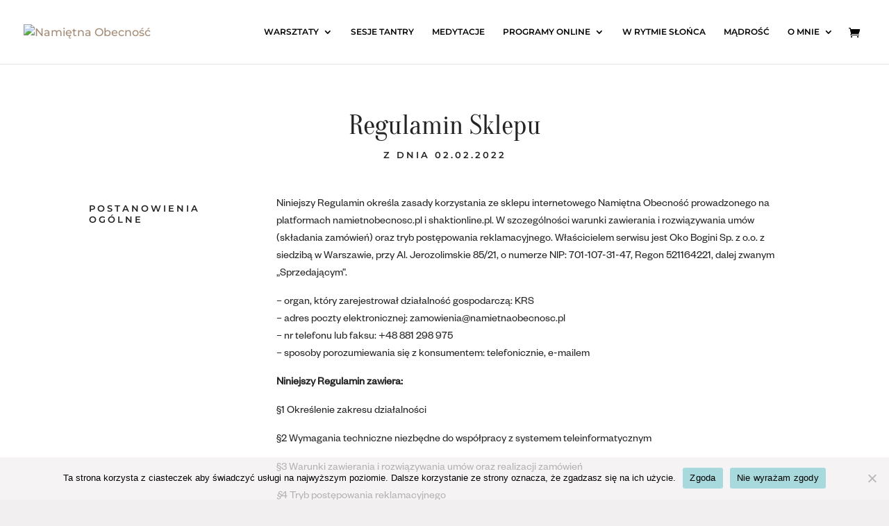

--- FILE ---
content_type: text/css
request_url: https://namietnaobecnosc.pl/wp-content/cache/wpo-minify/1769685008/assets/wpo-minify-header-divi-dynamic-latec0ddf585-h.min.css
body_size: -135
content:
@font-face{font-family:ETmodules;font-display:block;src:url(//namietnaobecnosc.pl/wp-content/themes/Divi/core/admin/fonts/modules/social/modules.eot);src:url(//namietnaobecnosc.pl/wp-content/themes/Divi/core/admin/fonts/modules/social/modules.eot#1769685008) format("embedded-opentype"),url(//namietnaobecnosc.pl/wp-content/themes/Divi/core/admin/fonts/modules/social/modules.woff) format("woff"),url(//namietnaobecnosc.pl/wp-content/themes/Divi/core/admin/fonts/modules/social/modules.ttf) format("truetype"),url(//namietnaobecnosc.pl/wp-content/themes/Divi/core/admin/fonts/modules/social/modules.svg#ETmodules) format("svg");font-weight:400;font-style:normal}

--- FILE ---
content_type: text/css
request_url: https://namietnaobecnosc.pl/wp-content/et-cache/213092/et-divi-dynamic-tb-212238-213092-late.css
body_size: -45
content:
@font-face{font-family:ETmodules;font-display:block;src:url(//namietnaobecnosc.pl/wp-content/themes/Divi/core/admin/fonts/modules/social/modules.eot);src:url(//namietnaobecnosc.pl/wp-content/themes/Divi/core/admin/fonts/modules/social/modules.eot?#iefix) format("embedded-opentype"),url(//namietnaobecnosc.pl/wp-content/themes/Divi/core/admin/fonts/modules/social/modules.woff) format("woff"),url(//namietnaobecnosc.pl/wp-content/themes/Divi/core/admin/fonts/modules/social/modules.ttf) format("truetype"),url(//namietnaobecnosc.pl/wp-content/themes/Divi/core/admin/fonts/modules/social/modules.svg#ETmodules) format("svg");font-weight:400;font-style:normal}

--- FILE ---
content_type: application/javascript
request_url: https://namietnaobecnosc.pl/wp-content/cache/wpo-minify/1769685008/assets/wpo-minify-footer-asnp-wesb-badge1769685007.min.js
body_size: 1091
content:

(()=>{jQuery(window).on("load berocket_ajax_products_infinite_loaded",function(){var e=function(e,r){if(!e||!e.length)return!1;if(!r||!r.length)return!1;var t=!1;return e.each(function(){if(!jQuery(this).is(":hidden")){var e=jQuery(this);e.css({position:"relative"}),r.removeClass(".asnp-esb-badge-hidden").prependTo(e).show(),t=!0}}),t},r=function(e){if(e&&e.id){var r=document.getElementsByClassName("asnp-esb-productBadgeTimer-"+e.id);if(r.length)for(var t=function(){var t,n=0;if("evergreen"===e.timerMode){var s="everGreenEndTime_".concat(e.id),o="everGreenStartTime_".concat(e.id),i=Date.now(),l=localStorage.getItem(s),d=localStorage.getItem(o),u=e.evergreen;if(l&&i<parseInt(l,10))t=parseInt(l,10)-i,d&&i>parseInt(l,10)&&(n=i-parseInt(l,10));else{var c=i+u;t=u,localStorage.setItem(s,c),localStorage.setItem(o,i)}}else t=1*e.remainingTime,n=1*e.remainingTimeProgress;var p=r[a],g=setInterval(function(){var r=function(e){if(0>=1*e)return null;e*=1;var r=Math.floor(e/864e5),t=Math.floor(e%864e5/36e5),a=Math.floor(e%36e5/6e4),n=Math.floor(e%6e4/1e3);return{days:String(r).padStart(2,"0"),hours:String(t).padStart(2,"0"),minutes:String(a).padStart(2,"0"),seconds:String(n).padStart(2,"0")}}(t);if(t-=1e3,n+=1e3,r){p.querySelector(".asnp-esb-daysT").innerText=r.days,p.querySelector(".asnp-esb-hoursT").innerText=r.hours,p.querySelector(".asnp-esb-minT").innerText=r.minutes,p.querySelector(".asnp-esb-secT").innerText=r.seconds;var a=p.querySelector(".asnp-esb-timerStyle2ProgreesBarCalc"),s=p.querySelectorAll(".asnp-esb-timerStyle2borderBarCalc-"+e.id);if(a){var o="evergreen"===e.timerMode?e.evergreen:new Date(e.dateTo.replace(/-/g,"/"))-new Date(e.dateFrom.replace(/-/g,"/")),i=100-n/o*100;a.style.width=i+"%"}s&&s.forEach(function(r){var t,a,n,s,o=parseInt((null===(t=p.querySelector(".asnp-esb-daysT"))||void 0===t?void 0:t.innerText)||0),i=parseInt((null===(a=p.querySelector(".asnp-esb-hoursT"))||void 0===a?void 0:a.innerText)||0),l=parseInt((null===(n=p.querySelector(".asnp-esb-minT"))||void 0===n?void 0:n.innerText)||0),d=parseInt((null===(s=p.querySelector(".asnp-esb-secT"))||void 0===s?void 0:s.innerText)||0),u=function(e,t,a){var n=r.querySelector(e);if(n){var s=t/a*100;n.setAttribute("stroke-dasharray","".concat(s,",100"))}};u(".asnp-esb-progress-days-"+e.id,o,99),u(".asnp-esb-progress-hours-"+e.id,i,24),u(".asnp-esb-progress-min-"+e.id,l,60),u(".asnp-esb-progress-sec-"+e.id,d,60)}),"none"===p.style.display&&(p.style.display="block")}else{if("evergreen"!==(null==e?void 0:e.timerMode)||"repeat"!==(null==e?void 0:e.evergreenOption))return clearInterval(g),void(p.style.display="none");var l=Date.now(),d=l+e.evergreen;t=e.evergreen,n=0,localStorage.setItem(storedEndTimeKey,d),localStorage.setItem(storedStartTimeKey,l)}},1e3)},a=0,n=r.length;a<n;a++)t()}},t=function(){var e,r,t={porto:".woocommerce-product-gallery:first .product-images"},a=null===(e=asnpWesbBadgeData)||void 0===e?void 0:e.stylesheet,n=null===(r=asnpWesbBadgeData)||void 0===r?void 0:r.template;return a&&t[a]&&jQuery(t[a]).length?t[a]:n&&t[n]&&jQuery(t[n]).length?t[n]:jQuery(".woocommerce-product-gallery .flex-viewport").length?".woocommerce-product-gallery .flex-viewport":".woocommerce-product-gallery:first, .woocommerce-product-gallery--with-images:first"};!function(){var r=jQuery(".asnp-esb-badge-hidden");if(r){var a="";"undefined"!=typeof asnpWesbBadgeData&&void 0!==asnpWesbBadgeData.singleContainer&&(a=asnpWesbBadgeData.singleContainer.trim());var n=!1;a.length&&(n=e(jQuery(a),r)),n||(a=t(),n=e(jQuery(a),r)),n||(n=e(jQuery(".images"),r))}}(),"undefined"!=typeof asnpWesbBadgeData&&void 0!==asnpWesbBadgeData.timers&&asnpWesbBadgeData.timers.length&&asnpWesbBadgeData.timers.map(function(e){return r(e)})}),this["[modulename]"]={}})();


